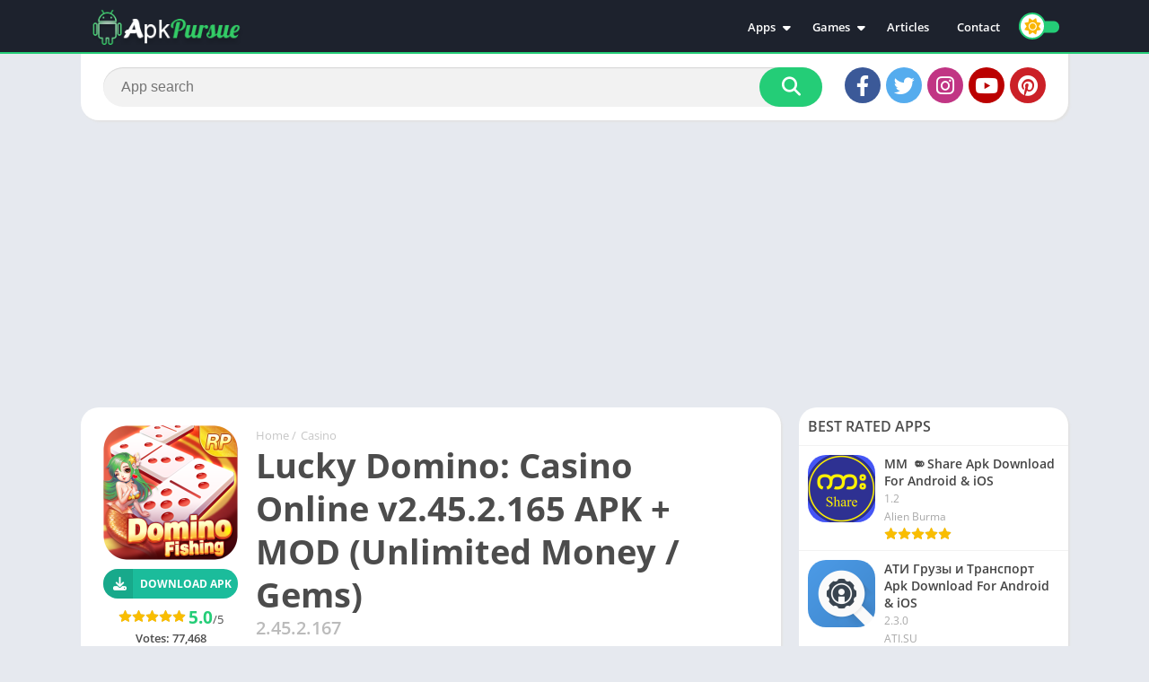

--- FILE ---
content_type: text/html; charset=utf-8
request_url: https://www.google.com/recaptcha/api2/aframe
body_size: 259
content:
<!DOCTYPE HTML><html><head><meta http-equiv="content-type" content="text/html; charset=UTF-8"></head><body><script nonce="wWq0RKKnVbxL_dEZrAakeg">/** Anti-fraud and anti-abuse applications only. See google.com/recaptcha */ try{var clients={'sodar':'https://pagead2.googlesyndication.com/pagead/sodar?'};window.addEventListener("message",function(a){try{if(a.source===window.parent){var b=JSON.parse(a.data);var c=clients[b['id']];if(c){var d=document.createElement('img');d.src=c+b['params']+'&rc='+(localStorage.getItem("rc::a")?sessionStorage.getItem("rc::b"):"");window.document.body.appendChild(d);sessionStorage.setItem("rc::e",parseInt(sessionStorage.getItem("rc::e")||0)+1);localStorage.setItem("rc::h",'1768798957032');}}}catch(b){}});window.parent.postMessage("_grecaptcha_ready", "*");}catch(b){}</script></body></html>